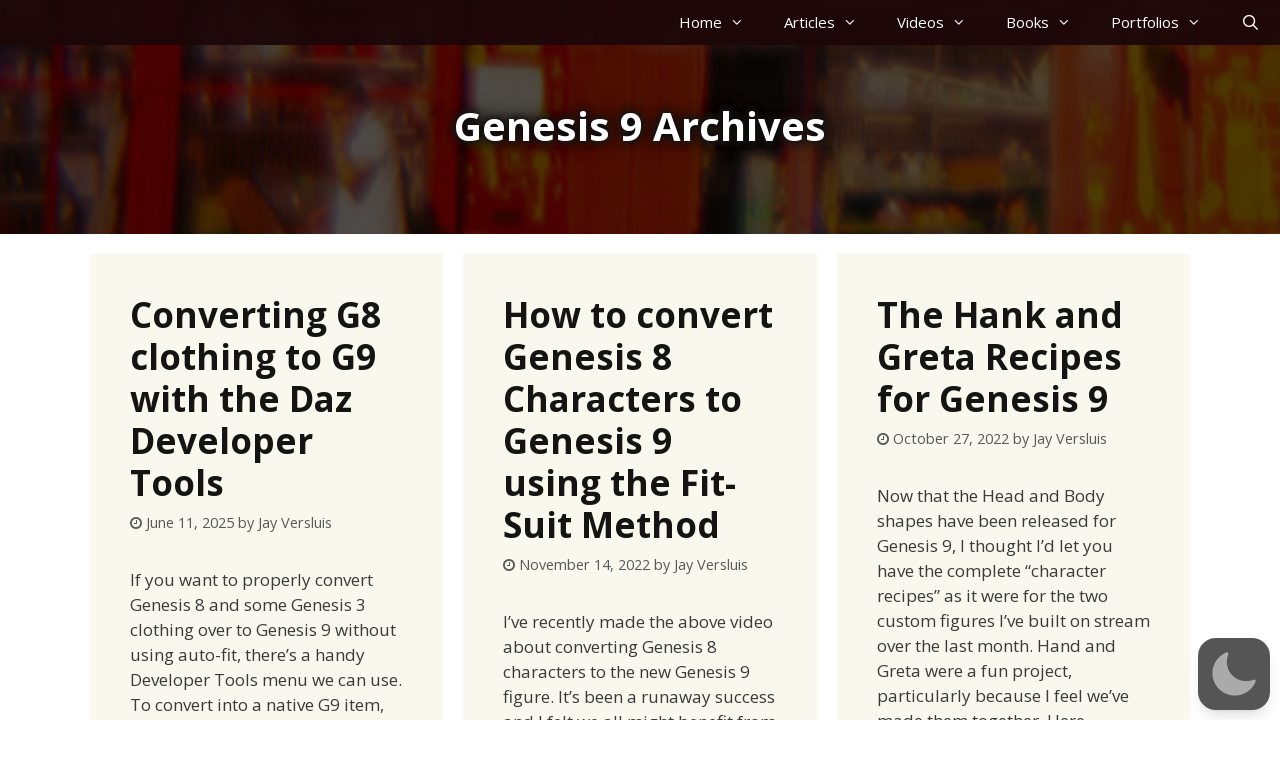

--- FILE ---
content_type: text/css
request_url: https://www.versluis.com/wp-content/themes/Versluis-2020/style.css?ver=1.1
body_size: 1507
content:
/* 
 Theme Name:   Versluis 2020
 Theme URI:    https://versluis.com
 Description:  Child Theme based on GeneratePress with Premium features
 Author:       Jay Versluis
 Author URI:   https://versluis.com
 Template:     generatepress
 Version:      1.1
 License:      GNU General Public License v2 or later
 License URI:  http://www.gnu.org/licenses/gpl-2.0.html

 /* Many customisations are done in the ==> WordPress / GP Premium Customiser <==

 CHANGELOG
 ==========
 v1.1 - February 2021
 added option to upload ZIP files

 v1.0 - August 2020
 New theme, based in part on colours of my previous TwentyThirteen theme
 started with all changes from WP Guru 2020

------------------------------------------------------------------------------------*/

/* no link colour in headlines */
.entry-title a {
    color: #141412;

}

/* Bolder Widget and H3 Headings */
h3, .widget-title {
    font-weight: bold;
}

/* JetPack Blog Subscription Widget needs padding */
#subscribe-field-blog_subscription-2, .jetpack-subscribe-count {
    margin-top: 10px;
}

/* bring back bullet points into sidebar widgets */
.widget ul li {
    list-style-type: square;
    margin-left: 20px;
}

/* less spacing in grouped blocks */
.wp-block-group__inner-container {
    padding-top: 20px;
    padding-bottom: 20px;;
}

/* nice hover colour on the footer link */
#my-footer-link {
    color: #29abe0;
}
#my-footer-link:hover {
    color: blueviolet;
}

/* Akismet Comment Privacy Notice */
.akismet_comment_form_privacy_notice {
    font-size: 85%;
    font-style: italic;
}

/* adjust image padding in media/text blocks */
.wp-block-media-text__media img, .wp-block-media-text__media {
	padding: 10px;
	max-width: 90%;
}

/* add fancy list styling to Latest Post blocks */
.wp-block-latest-posts.wp-block-latest-posts__list, .regular-list {
	list-style: disclosure-closed;
}

/* move heart on the front page up */
.frontheart {
    position: relative;
	top: -50px;
}

/* front page YouTube embed */
.latestVideoEmbed, {
    border: 0;
    height: 100%;
    left: 0;
    position: absolute;
    top: 0;
    width: 100%;
}

/* and make that thing responsive too, as explained here: https://www.benmarshall.me/responsive-iframes/ */
.iframe-container {
    overflow: hidden;
    /* 16:9 aspect ratio */
    padding-top: 56.25%;
    position: relative;
  }

/* regular YouTube embeds need more space at the bottom */
.epyt-video-wrapper {
    position: relative;
    bottom: 20px;
}

/* Podcast link padding */
.powerpress_links.powerpress_links_mp3 {
      position: relative;
      top: 10px;
      left: 10px;
      font-size: smaller;
      font-style: italic;
  }


/* Old Typewriter for my headline
 * http://www.dafont.com/old-typewriter.font */
 @font-face {
	 font-family:"CustomFont";
	 src:url(fonts/Old-Typewriter.ttf)
 }
.site-title {
	 font-family:"CustomFont" !important;
     text-transform:uppercase;
     font-weight: bold;
     font-size: 3.5em;
 }

.site-description {
     font-size: 1.4em;
 }

   /* we need white titles with a fuzzy glow
   See http://www.w3.org/Style/Examples/007/text-shadow.en.html */
.site-title, .site-description, .headline {
	color: #fff;
	text-shadow: 0 0 0.5em #000, 0 0 0.2em #000, 0 0 0.2em #333, 0 0 0.2em #333;
}

.headline {
    font-weight: bold;
}

/* less padding for this HR separator in lists */
.slimline {
    margin-top: 20px;
    margin-bottom: 20px;
}

/* image captions */
.wp-block-image figcaption {
    text-align: center;
    font-size: small;
    font-style: italic;
}

.front-slideshow {
    height: 40%;
}

/* preformatted text should look like code */
.wp-block-preformatted {
	font-family: "Lucida Console", "Courier New", monospace;
}

/* Dark Mode Tweaks */ 
/* are inside WP Dark Mode Menu (under customization) */
p.wp-dark-mode-ignore, li.wp-dark-mode-ignore, div.wp-dark-mode-ignore  {
	color: #aaa; !important
}
div.comments-area.wp-dark-mode-ignore {
	background-color: initial; !important
}